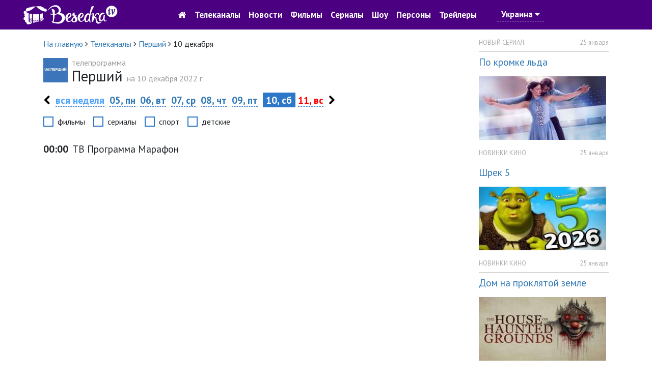

--- FILE ---
content_type: text/html; charset=utf-8
request_url: https://tvbesedka.com/channel/ut1/2022/12/10
body_size: 7080
content:
<!DOCTYPE html>
<html>
<head>
    <meta charset="utf-8" />
    <meta name="viewport" content="width=device-width, initial-scale=1.0" />
    <title>Программа передач Перший на 10 декабря 2022 г., суббота. Беседка.ТВ</title>
    
    
    
    
    <meta name="description" content="Программа передач Перший на суббота, 10 декабря 2022" />
    <meta name="keywords" content="телепрограмма Перший, программа Перший, тв программа Перший, программа передач Перший, Перший, программа передач на 10 декабря" />
    <!-- Google Analytics -->
    <script>
        (function(i,s,o,g,r,a,m){i['GoogleAnalyticsObject']=r;i[r]=i[r]||function(){
                (i[r].q=i[r].q||[]).push(arguments)},i[r].l=1*new Date();a=s.createElement(o),
                m=s.getElementsByTagName(o)[0];a.async=1;a.src=g;m.parentNode.insertBefore(a,m)
        })(window,document,'script','https://www.google-analytics.com/analytics.js','ga');

        ga('create', 'UA-76950745-1', 'auto');
        ga('send', 'pageview');
        setTimeout("ga('send', 'event', 'read', '15_seconds')", 15000);
    </script>
    <!-- End Google Analytics -->
    
    <link rel="shortcut icon" href="/images/icon.png" type="image/x-icon">
    <link href="https://fonts.googleapis.com/css?family=PT&#x2B;Sans:400,700&amp;subset=cyrillic" rel="stylesheet" type="text/css">
    <link href="/dist/main.css?v=zJHuI0nEzSj3vv3wjieYV_Tu8GsUljs8mM-heOjZfps" rel="stylesheet" />
    <script async src="//pagead2.googlesyndication.com/pagead/js/adsbygoogle.js"></script>
    <script>
        (adsbygoogle = window.adsbygoogle || []).push({
            google_ad_client: "ca-pub-1275727960065805",
            enable_page_level_ads: true
        });
    </script>
    <script id="channel-template" type="x-tmpl-mustache">
        <div class="col-12 col-sm-6 col-md-6 col-lg-4 col-xl-4 channel-box">
            <div class="tv-channel-title">
                <img src="{{ channel.image }}" alt="{{ channel.nameRu }}" />
                <h3 id="{{channel.name}}Mark">
                    <a href="/channel/{{ channel.name }}">{{ channel.nameRu }}</a>
                </h3>
                {{ #programs}}
                <p>
                    <span class="tv-channel-time">{{ time }}</span>
                    {{#film}}
                    {{#genre.abbr}}
                    <span class="tv-channel-discription" data-genre-type="{{ genre.webName }}"><a href="/anounce/{{ film.filmUrl }}" title="{{ film.nameRu }}">{{ genre.abbr }} {{ programDescription }}</a></span>
                    {{/genre.abbr}}
                    {{^genre.abbr}}
                    <span class="tv-channel-discription" data-genre-type="{{ genre.webName }}"><a href="/anounce/{{ film.filmUrl }}" title="{{ film.nameRu }}">{{ programDescription }}</a></span>
                    {{/genre.abbr}}
                    {{/film}}
                    {{^film}}
                    {{#genre.abbr}}
                    <span class="tv-channel-discription" data-genre-type="{{ genre.webName }}">{{ genre.abbr }} {{ programDescription }}</span>
                    {{/genre.abbr}}
                    {{^genre.abbr}}
                    <span class="tv-channel-discription" data-genre-type="{{ genre.webName }}">{{ programDescription }}</span>
                    {{/genre.abbr}}
                    {{/film}}
                </p>
                {{ /programs}}
            </div>
        </div>
    </script>
</head>
<body>
    <header>
    <nav class="navbar navbar-expand-md">
        <div class="container-fluid">
            <a class="navbar-brand d-md-none" href="/">
                <img src="/images/logo.jpg" alt="Беседка.ТВ" />
            </a>
            <a href="/" class="col-3 d-none d-md-block">
                <img src="/images/logo.jpg" alt="Беседка.ТВ" />
            </a>
            <button class="navbar-toggler order-first main-toggler" type="button" data-toggle="collapse" data-target="#links" aria-controls="navbarResponsive" aria-expanded="false" aria-label="Toggle navigation">
                <i class="fa fa-bars" style="color: white; border-color: antiquewhite;"></i>
            </button>
            <button class="navbar-toggler" type="button" data-toggle="collapse" data-target="#account" aria-controls="navbarResponsive" aria-expanded="false" aria-label="Toggle navigation">
                <i class="fa fa-user" style="color: white; border-color: antiquewhite;"></i>
            </button>
            <div class="collapse navbar-collapse top-nav justify-content-center" id="links">
                <ul class="navbar-nav align-items-center">
                    <li class="nav-item" style="text-align: center;">
                        <a class="nav-link" href="/"><i class="fa fa-home d-none d-md-block go-home-button"></i><span class="d-md-none"> На главную</span></a>
                        <a class="nav-link" href="/channel/all">Телеканалы</a>
                        <a class="nav-link" href="/article/all">Новости</a>
                    </li>
                    <li class="nav-item">
                        <a class="nav-link" href="/cinema">Фильмы</a>
                        <a class="nav-link" href="/series">Сериалы</a>
                        <a class="nav-link" href="/show">Шоу</a>
                    </li>
                    <li class="nav-item">
                        <a class="nav-link" href="/person">Персоны</a>
                        <a class="nav-link" href="/trailer/all">Трейлеры</a>
                    </li>
                    <li class="nav-item">
                            <a class="nav-link location-link">Украина <i class="fa fa-caret-down"></i></a>
                    </li>
                </ul>
            </div>
            <div class="collapse navbar-collapse top-nav" id="account">
                <ul class="navbar-nav ml-auto align-items-center">
                    <li class="nav-item" style="width: 5rem;">&nbsp;</li>
                    <li class="nav-item" style="width: 5rem;">&nbsp;</li>
                </ul>
            </div>
        </div>
    </nav>
</header>

    

<div class="container">
    <div class="row">
        <div class="col-12 col-sm-12 col-md-12 col-lg-9 col-xl-9">
            <div class="row">
                <div class="col-12 col-sm-12 col-md-12 col-lg-12 col-xl-12">
                    <ol itemscope="" itemtype="http://schema.org/BreadcrumbList" class="page-breadcrumb">
                        <li itemprop="itemListElement" itemscope="" itemtype="http://schema.org/ListItem">
                            <a itemprop="item" href="/">
                                <span itemprop="name">На главную</span>
                            </a>
                            <meta itemprop="position" content="1" />
                            <span class="fa fa-angle-right"></span>
                        </li>
                        <li itemprop="itemListElement" itemscope="" itemtype="http://schema.org/ListItem">
                            <a itemprop="item" href="/channel/all">
                                <span itemprop="name">Телеканалы</span>
                            </a>
                            <meta itemprop="position" content="2" />
                            <span class="fa fa-angle-right"></span>
                        </li>
                        <li itemprop="itemListElement" itemscope="" itemtype="http://schema.org/ListItem">
                            <a itemprop="item" href="/channel/ut1">
                                <span itemprop="name">Перший</span>
                            </a>
                            <meta itemprop="position" content="3" />
                            <span class="fa fa-angle-right"></span>
                        </li>
                        <li>
                            <span>10 декабря</span>
                        </li>
                    </ol>
                </div>
            </div>
            <div class="row one-tv-channel-title">
                <div class="col-12 col-sm-12 col-md-12 col-lg-12 col-xl-12">
                    <img src="/upload/2016/6/7/3/50/18/c42c50a3-0b87-4005-9f69-cf29558265b0.png" alt="Перший" />
                    <h1><span>телепрограмма </span>Перший <span style="display: inline">на 10 декабря 2022 г.</span></h1>
                </div>
            </div>
            <div class="row sticky-menu">
                

<div class="col-12 col-sm-12 col-md-12 col-lg-12 col-xl-12 day-nav-block">
    <p>
            <a href="/channel/ut1/2022/12/04" class="week-nav"><i class="fa fa-chevron-left"></i></a>
        <a href="/channel/ut1/2022/49" class="all-day">вся неделя</a>
                <a href="/channel/ut1/2022/12/05">05, пн</a>
                <a href="/channel/ut1/2022/12/06">06, вт</a>
                <a href="/channel/ut1/2022/12/07">07, ср</a>
                <a href="/channel/ut1/2022/12/08">08, чт</a>
                <a href="/channel/ut1/2022/12/09">09, пт</a>
                <span class="selected-day">&nbsp;10, сб&nbsp;</span>
                <a href="/channel/ut1/2022/12/11" class="weekend-day">11, вс</a>
            <a href="/channel/ut1/2022/12/12" class="week-nav"><i class="fa fa-chevron-right"></i></a>
    </p>
</div>
                <div class="col-12 col-sm-12 col-md-12 col-lg-12 col-xl-12">
                    <div class="filter-genre-channel">
                        <div class="form-check form-check-inline">
                            <input class="form-check-input sort-genre-channel" type="checkbox" value="film">
                            <label class="form-check-label">фильмы</label>
                        </div>
                        <div class="form-check form-check-inline">
                            <input class="form-check-input sort-genre-channel" type="checkbox" value="serial">
                            <label class="form-check-label">сериалы</label>
                        </div>
                        <div class="form-check form-check-inline">
                            <input class="form-check-input sort-genre-channel" type="checkbox" value="sport">
                            <label class="form-check-label">спорт</label>
                        </div>
                        <div class="form-check form-check-inline">
                            <input class="form-check-input sort-genre-channel" type="checkbox" value="children">
                            <label class="form-check-label">детские</label>
                        </div>
                    </div>
                </div>
            </div>
            <div class="row" style="margin-top: 1rem;">
                <div class="col-12 col-sm-12 col-md-12 col-lg-12 col-xl-12 one-tv-channel-program">
                        <p class="program-item">
                            <span><strong>00:00</strong></span>

                                    <span data-genre-type="">ТВ Программа Марафон</span>

                        </p>
                </div>
            </div>
        </div>
        <div class="col-lg-3 col-xl-3 d-none d-lg-block">
            <aside>
                
<div class="row">
    <div class="col-12">
            <div class="anounce-news-box">
                <p class="category">НОВЫЙ СЕРИАЛ</p>
                <p class="date">25 января</p>
                <div class="clearfix"></div>
                <div class="content-box">
                    <h4><a href="/article/po_kromke_lda_3793">По кромке льда</a></h4>
                        <img src="/resized/250/Upload/2026/1/25/7/33/53/10a16d99-ab1a-463e-9958-9e21d1dc2c55.jpg" alt="По кромке льда" class="img-fluid"/>
                </div>
            </div>
            <div class="anounce-news-box">
                <p class="category">НОВИНКИ КИНО</p>
                <p class="date">25 января</p>
                <div class="clearfix"></div>
                <div class="content-box">
                    <h4><a href="/article/shrek_5_3792">Шрек 5</a></h4>
                        <img src="/resized/250/Upload/2026/1/25/7/27/47/dd9a60fd-c953-4592-b7a3-3aea90b3b544.jpg" alt="Шрек 5" class="img-fluid"/>
                </div>
            </div>
            <div class="anounce-news-box">
                <p class="category">НОВИНКИ КИНО</p>
                <p class="date">25 января</p>
                <div class="clearfix"></div>
                <div class="content-box">
                    <h4><a href="/article/dom_na_proklyatoj_zemle_3791">Дом на проклятой земле</a></h4>
                        <img src="/resized/250/Upload/2026/1/25/7/16/21/511a5237-1cd3-4c77-8a04-8a9f9074a621.jpg" alt="Дом на проклятой земле" class="img-fluid"/>
                </div>
            </div>
            <div class="anounce-news-box">
                <p class="category">НОВИНКИ КИНО</p>
                <p class="date">24 января</p>
                <div class="clearfix"></div>
                <div class="content-box">
                    <h4><a href="/article/sosedka_3790">Соседка</a></h4>
                        <img src="/resized/250/Upload/2026/1/24/7/17/22/b870e0ca-acd0-453c-b7b0-8964320215ed.jpg" alt="Соседка" class="img-fluid"/>
                </div>
            </div>
        <p class="all-news-link">
            <a href="/article/all">все новости</a>
        </p>
    </div>
</div>

                
    <div class="row">
        <div class="col-12">
            <div class="anounce-comments-block">
                <h5>Последние комментарии</h5>
                    <p class="comment-title"><a href="/channel/pixel">Телеканал Пиксель ТВ</a></p>
                        <p>Піксель тв, ви взагалі не прислуховуетесь до коментарів!</p>
                    <p class="comment-title"><a href="/channel/mult">Телеканал Мульт</a></p>
                        <p>Оранжевая корова мультфильм карусель вс 11:20</p>
                    <p class="comment-title"><a href="/anounce/kazanova_v_rossii_tajnaya_missiya_6383">Казанова в России. Тайная миссия</a></p>
                        <p>Смотрел но не досмотрел!</p>
                    <p class="comment-title"><a href="/article/drugoj_mir_chuzhaya_planeta_2395">Другой мир: Чужая планета</a></p>
                        <p>Здравствуйте!&#xD;&#xA;&#xD;&#xA;Нравится ваш проект tvbesedka.com, готов купить его. Цена обсуждаема.&#xD;&#xA;&#xD;&#xA;Меня зову...</p>
                    <p class="comment-title"><a href="/channel/russia">Телеканал Россия 1</a></p>
                        <p>Как называется фильм где мать просила сыну освободить от ареста полиции &#xD;&#xA;Это по мелодрама детектив...</p>
            </div>
        </div>`
    </div>

            </aside>
        </div>
    </div>
</div>

    <footer>
    <div class="container">
        <div class="row">
            <div class="col-12 col-lg-6 col-md-6 col-sm-6">
                <p>
                    © 2016-2017, <a href="/">TVBESEDKA.COM.UA</a>
                </p>
                <p class="info-footer">
                    Администрация сайта не несет ответственности за изменения в телепрограмме.
                </p>
                <p class="info-footer">
                    Использование информации, размещенной на сайте <a href="/">TVBESEDKA.COM.UA</a>, разрешено только при наличии активных ссылок на источник.
                </p>
            </div>
            <div class="col-12 col-lg-6 col-md-6 col-sm-6">
                <div class="row">
                    <div class="col-12 col-lg-6 col-md-6 col-sm-6">
                        <ul>
                            <li><a href="/article/all">Новости</a></li>
                            <li><a href="/questions">Вопрос-ответ</a></li>
                            <li><a href="/channel/all">Все телеканалы</a></li>
                        </ul>
                    </div>
                    <div class="col-12 col-lg-6 col-md-6 col-sm-6">
                        <ul>
                            <li><a href="/tos">Пользовательское соглашение</a></li>
                            <li><a href="/adv">Рекламодателям</a></li>
                            <li><a href="/contacts">Контакты</a></li>
                        </ul>
                    </div>
                </div>
            </div>
        </div>
    </div>
</footer>
    <a href="#" id="back-to-top" title="Вернуться наверх">
    <img src="/images/back-to-top-white.png" alt="Вернуться наверх" />
</a>

    <div id="login-modal" class="modal fade" tabindex="-1" role="dialog">
    <div class="modal-dialog modal-dialog-centered" role="document">
        <div class="modal-content">
            <div class="modal-header">
                <h5 id="login-title-modal" class="modal-title">Войти</h5>
                <button type="button" class="close" data-dismiss="modal" aria-label="Close">
                    <span aria-hidden="true">&times;</span>
                </button>
            </div>
            <div class="modal-body">
                <form id="login-form" method="post">
                    <div class="form-group">
                        <div class="input-group">
                            <div class="input-group-prepend">
                                <div class="input-group-text"><i class="fa fa-user"></i></div>
                            </div>
                            <input type="text" class="form-control" placeholder="E-mail" name="email"/>
                        </div>
                    </div>
                    <div class="form-group">
                        <div class="input-group">
                            <div class="input-group-prepend">
                                <div class="input-group-text"><i class="fa fa-lock"></i></div>
                            </div>
                            <input type="password" class="form-control" placeholder="Пароль" name="password" />
                        </div>
                    </div>
                    <div class="form-row">
                        <div class="col-md-6">
                            <div class="form-check">
                                <input type="checkbox" class="form-check-input" value="true" name="rememberme">
                                <label class="form-check-label">Запомнить меня</label>
                            </div>
                        </div>
                        <div class="col-md-6">
                            <p class="text-right"><a href="#" class="dotted-link restore-password-form-link">забыли пароль</a></p>
                        </div>
                    </div>
                    <div class="form-group">
                        <button id="login-modal-button" type="button" class="btn btn-primary btn-block">Войти</button>
                        <p class="text-center mt-3">Нет аккаунта? <a href="#" class="dotted-link register-user-form-link">Зарегистрироваться</a></p>
                    </div>
                <input name="__RequestVerificationToken" type="hidden" value="CfDJ8M5XNHanRE9Lqh35Om4G33Kt4D8cdVyECEYZJghGxysCrUZOzi9iMiwVTt9C6tw5QKmJrHLEkC5-jMA-6l60Ogvt8ycadRA6z3JrzfLpo6Dqq8Ion72tPuk34iLvNGKDkuSHqbcVbn5uIT8RcJN22vo" /></form>
                <form id="register-user-form" method="post" style="display: none">
                    <div class="form-group">
                        <div class="input-group">
                            <div class="input-group-prepend">
                                <div class="input-group-text"><i class="fa fa-user"></i></div>
                            </div>
                            <input type="text" class="form-control" placeholder="E-mail" />
                        </div>
                    </div>
                    <div class="form-group">
                        <div class="input-group">
                            <div class="input-group-prepend">
                                <div class="input-group-text"><i class="fa fa-lock"></i></div>
                            </div>
                            <input type="password" class="form-control" placeholder="Пароль" />
                        </div>
                    </div>
                    <div class="form-group">
                        <div class="input-group">
                            <div class="input-group-prepend">
                                <div class="input-group-text"><i class="fa fa-lock"></i></div>
                            </div>
                            <input type="password" class="form-control" placeholder="Повторите пароль" />
                        </div>
                    </div>
                    <div class="form-group">
                        <button id="register-modal-button" type="button" class="btn btn-primary btn-block">Зарегистрироваться</button>
                        <p class="text-center mt-3"><a href="#" class="dotted-link login-form-link">Войти</a></p>
                    </div>
                <input name="__RequestVerificationToken" type="hidden" value="CfDJ8M5XNHanRE9Lqh35Om4G33Kt4D8cdVyECEYZJghGxysCrUZOzi9iMiwVTt9C6tw5QKmJrHLEkC5-jMA-6l60Ogvt8ycadRA6z3JrzfLpo6Dqq8Ion72tPuk34iLvNGKDkuSHqbcVbn5uIT8RcJN22vo" /></form>
                <form id="reset-password-form" method="post" style="display: none">
                    <div class="form-group">
                        <div class="input-group">
                            <div class="input-group-prepend">
                                <div class="input-group-text"><i class="fa fa-user"></i></div>
                            </div>
                            <input type="text" class="form-control" placeholder="E-mail" />
                        </div>
                    </div>
                    <div class="form-group">
                        <button id="reset-password-modal-button" type="button" class="btn btn-primary btn-block">Восстановить пароль</button>
                        <p class="text-center mt-3">Нет аккаунта? <a href="#" class="dotted-link register-user-form-link">Зарегистрироваться</a> | <a href="#" class="dotted-link login-form-link">Войти</a></p>
                    </div>
                <input name="__RequestVerificationToken" type="hidden" value="CfDJ8M5XNHanRE9Lqh35Om4G33Kt4D8cdVyECEYZJghGxysCrUZOzi9iMiwVTt9C6tw5QKmJrHLEkC5-jMA-6l60Ogvt8ycadRA6z3JrzfLpo6Dqq8Ion72tPuk34iLvNGKDkuSHqbcVbn5uIT8RcJN22vo" /></form>
            </div>
        </div>
    </div>
</div>
<div id="comment-added-message-modal" class="modal fade" tabindex="-1" role="dialog">
    <div class="modal-dialog" role="document">
        <div class="modal-content">
            <div class="modal-header">
                <button type="button" class="close" data-dismiss="modal" aria-label="Close">
                    <span aria-hidden="true">&times;</span>
                </button>
            </div>
            <div class="modal-body">
                <h4>Ваш комментарий успешно добавлен.</h4>
                <p>После проверки комментарий будет опубликован на сайте.</p>
            </div>
            <div class="modal-footer">
                <button type="button" class="btn btn-primary" data-dismiss="modal">Закрыть</button>
            </div>
        </div>
    </div>
</div>
<div id="message-added" class="modal fade" tabindex="-1" role="dialog">
    <div class="modal-dialog modal-sm">
        <div class="modal-content">
            <div class="modal-body">
                <button type="button" class="close" data-dismiss="modal" aria-label="Close"><span aria-hidden="true">&times;</span></button>
                <h4 style="text-align: center; font-weight: bold; color: green;">Ваш сообщение успешно отправленно.</h4>
                <p style="text-align: center;">Спасибо за отзыв и предложения. Мы обязательно учтем ваше мнение. Благодарим что пользуетесь нашим сайтом.</p>
                <p style="text-align: center;"><button type="button" class="btn btn-primary" style="border-radius: 0; font-size: 16px;" data-dismiss="modal">Закрыть</button></p>
            </div>
        </div>
    </div>
</div>
<div id="location-select-modal" class="modal fade" tabindex="-1" role="dialog">
    <div class="modal-dialog">
        <div class="modal-content">
            <div class="modal-header">
                <h5 class="modal-title">Уточнить местоположение</h5>
                <button type="button" class="close" data-dismiss="modal" aria-label="Close">
                    <span aria-hidden="true">&times;</span>
                </button>
            </div>
            <div class="modal-body">
                <form>
                    <div class="row">
                        <div class="col-7">
                            <select id="location-value-select-modal" class="form-control">
                                    <option value="1">Украина</option>
                                    <option value="0">Россия</option>
                            </select>
                        </div>
                        <div class="col-5">
                            <button type="submit" id="save-location-button-modal" class="btn btn-success btn-block">Сохранить</button>
                        </div>
                    </div>
                </form>
            </div>
        </div>
    </div>
</div>


    
    
        <script src="/dist/common.js?v=c96-QlAnwHeUiwZHTpCoUKFoLabBc58uL-Tlf6v20_E" defer=""></script>
        <script src="/dist/main.js?v=fNZ8VgPuTmFmxGW69lWn5h1ipB07OaOFqFNrVOUJUvY" defer=""></script>
    
    
    <!-- Yandex.Metrika counter -->
    <script type="text/javascript">
        (function (m, e, t, r, i, k, a) {
        m[i] = m[i] || function () { (m[i].a = m[i].a || []).push(arguments) };
            m[i].l = 1 * new Date(); k = e.createElement(t), a = e.getElementsByTagName(t)[0], k.async = 1, k.src = r, a.parentNode.insertBefore(k, a)
        })
            (window, document, "script", "https://cdn.jsdelivr.net/npm/yandex-metrica-watch/tag.js", "ym");

        ym(37023020, "init", {
            id: 37023020,
            clickmap: true,
            trackLinks: true,
            accurateTrackBounce: true,
            webvisor: true
        });
    </script>
    <noscript><div><img src="https://mc.yandex.ru/watch/37023020" style="position:absolute; left:-9999px;" alt="" /></div></noscript>
    <!-- /Yandex.Metrika counter -->
</body>
</html>


--- FILE ---
content_type: text/html; charset=utf-8
request_url: https://www.google.com/recaptcha/api2/aframe
body_size: 267
content:
<!DOCTYPE HTML><html><head><meta http-equiv="content-type" content="text/html; charset=UTF-8"></head><body><script nonce="Qik_gsAZsvAli5IYih9EyA">/** Anti-fraud and anti-abuse applications only. See google.com/recaptcha */ try{var clients={'sodar':'https://pagead2.googlesyndication.com/pagead/sodar?'};window.addEventListener("message",function(a){try{if(a.source===window.parent){var b=JSON.parse(a.data);var c=clients[b['id']];if(c){var d=document.createElement('img');d.src=c+b['params']+'&rc='+(localStorage.getItem("rc::a")?sessionStorage.getItem("rc::b"):"");window.document.body.appendChild(d);sessionStorage.setItem("rc::e",parseInt(sessionStorage.getItem("rc::e")||0)+1);localStorage.setItem("rc::h",'1769366916623');}}}catch(b){}});window.parent.postMessage("_grecaptcha_ready", "*");}catch(b){}</script></body></html>